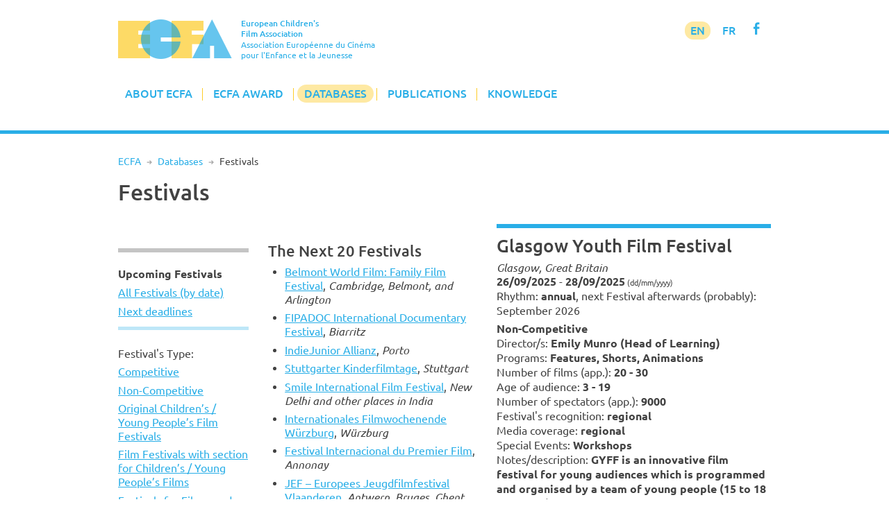

--- FILE ---
content_type: text/html; charset=UTF-8
request_url: https://www.ecfaweb.org/european-childrens-film-network/festivals/?a=1&f=86
body_size: 9882
content:
<!DOCTYPE html>
<html lang="en-GB">
<head>
<meta charset="UTF-8">
<meta name="viewport" content="width=device-width, initial-scale=1">
<link rel="profile" href="http://gmpg.org/xfn/11">

<title>Festivals &#8211; European Children&#039;s Film Association</title>
<meta name='robots' content='max-image-preview:large' />
<link rel='dns-prefetch' href='//www.ecfaweb.org' />
<link rel="alternate" type="application/rss+xml" title="European Children&#039;s Film Association &raquo; Feed" href="https://www.ecfaweb.org/feed/" />
<link rel="alternate" type="application/rss+xml" title="European Children&#039;s Film Association &raquo; Comments Feed" href="https://www.ecfaweb.org/comments/feed/" />
<link rel="alternate" title="oEmbed (JSON)" type="application/json+oembed" href="https://www.ecfaweb.org/wp-json/oembed/1.0/embed?url=https%3A%2F%2Fwww.ecfaweb.org%2Feuropean-childrens-film-network%2Ffestivals%2F" />
<link rel="alternate" title="oEmbed (XML)" type="text/xml+oembed" href="https://www.ecfaweb.org/wp-json/oembed/1.0/embed?url=https%3A%2F%2Fwww.ecfaweb.org%2Feuropean-childrens-film-network%2Ffestivals%2F&#038;format=xml" />
<style id='wp-img-auto-sizes-contain-inline-css' type='text/css'>
img:is([sizes=auto i],[sizes^="auto," i]){contain-intrinsic-size:3000px 1500px}
/*# sourceURL=wp-img-auto-sizes-contain-inline-css */
</style>
<style id='wp-block-library-inline-css' type='text/css'>
:root{--wp-block-synced-color:#7a00df;--wp-block-synced-color--rgb:122,0,223;--wp-bound-block-color:var(--wp-block-synced-color);--wp-editor-canvas-background:#ddd;--wp-admin-theme-color:#007cba;--wp-admin-theme-color--rgb:0,124,186;--wp-admin-theme-color-darker-10:#006ba1;--wp-admin-theme-color-darker-10--rgb:0,107,160.5;--wp-admin-theme-color-darker-20:#005a87;--wp-admin-theme-color-darker-20--rgb:0,90,135;--wp-admin-border-width-focus:2px}@media (min-resolution:192dpi){:root{--wp-admin-border-width-focus:1.5px}}.wp-element-button{cursor:pointer}:root .has-very-light-gray-background-color{background-color:#eee}:root .has-very-dark-gray-background-color{background-color:#313131}:root .has-very-light-gray-color{color:#eee}:root .has-very-dark-gray-color{color:#313131}:root .has-vivid-green-cyan-to-vivid-cyan-blue-gradient-background{background:linear-gradient(135deg,#00d084,#0693e3)}:root .has-purple-crush-gradient-background{background:linear-gradient(135deg,#34e2e4,#4721fb 50%,#ab1dfe)}:root .has-hazy-dawn-gradient-background{background:linear-gradient(135deg,#faaca8,#dad0ec)}:root .has-subdued-olive-gradient-background{background:linear-gradient(135deg,#fafae1,#67a671)}:root .has-atomic-cream-gradient-background{background:linear-gradient(135deg,#fdd79a,#004a59)}:root .has-nightshade-gradient-background{background:linear-gradient(135deg,#330968,#31cdcf)}:root .has-midnight-gradient-background{background:linear-gradient(135deg,#020381,#2874fc)}:root{--wp--preset--font-size--normal:16px;--wp--preset--font-size--huge:42px}.has-regular-font-size{font-size:1em}.has-larger-font-size{font-size:2.625em}.has-normal-font-size{font-size:var(--wp--preset--font-size--normal)}.has-huge-font-size{font-size:var(--wp--preset--font-size--huge)}.has-text-align-center{text-align:center}.has-text-align-left{text-align:left}.has-text-align-right{text-align:right}.has-fit-text{white-space:nowrap!important}#end-resizable-editor-section{display:none}.aligncenter{clear:both}.items-justified-left{justify-content:flex-start}.items-justified-center{justify-content:center}.items-justified-right{justify-content:flex-end}.items-justified-space-between{justify-content:space-between}.screen-reader-text{border:0;clip-path:inset(50%);height:1px;margin:-1px;overflow:hidden;padding:0;position:absolute;width:1px;word-wrap:normal!important}.screen-reader-text:focus{background-color:#ddd;clip-path:none;color:#444;display:block;font-size:1em;height:auto;left:5px;line-height:normal;padding:15px 23px 14px;text-decoration:none;top:5px;width:auto;z-index:100000}html :where(.has-border-color){border-style:solid}html :where([style*=border-top-color]){border-top-style:solid}html :where([style*=border-right-color]){border-right-style:solid}html :where([style*=border-bottom-color]){border-bottom-style:solid}html :where([style*=border-left-color]){border-left-style:solid}html :where([style*=border-width]){border-style:solid}html :where([style*=border-top-width]){border-top-style:solid}html :where([style*=border-right-width]){border-right-style:solid}html :where([style*=border-bottom-width]){border-bottom-style:solid}html :where([style*=border-left-width]){border-left-style:solid}html :where(img[class*=wp-image-]){height:auto;max-width:100%}:where(figure){margin:0 0 1em}html :where(.is-position-sticky){--wp-admin--admin-bar--position-offset:var(--wp-admin--admin-bar--height,0px)}@media screen and (max-width:600px){html :where(.is-position-sticky){--wp-admin--admin-bar--position-offset:0px}}

/*# sourceURL=wp-block-library-inline-css */
</style><style id='global-styles-inline-css' type='text/css'>
:root{--wp--preset--aspect-ratio--square: 1;--wp--preset--aspect-ratio--4-3: 4/3;--wp--preset--aspect-ratio--3-4: 3/4;--wp--preset--aspect-ratio--3-2: 3/2;--wp--preset--aspect-ratio--2-3: 2/3;--wp--preset--aspect-ratio--16-9: 16/9;--wp--preset--aspect-ratio--9-16: 9/16;--wp--preset--color--black: #000000;--wp--preset--color--cyan-bluish-gray: #abb8c3;--wp--preset--color--white: #ffffff;--wp--preset--color--pale-pink: #f78da7;--wp--preset--color--vivid-red: #cf2e2e;--wp--preset--color--luminous-vivid-orange: #ff6900;--wp--preset--color--luminous-vivid-amber: #fcb900;--wp--preset--color--light-green-cyan: #7bdcb5;--wp--preset--color--vivid-green-cyan: #00d084;--wp--preset--color--pale-cyan-blue: #8ed1fc;--wp--preset--color--vivid-cyan-blue: #0693e3;--wp--preset--color--vivid-purple: #9b51e0;--wp--preset--gradient--vivid-cyan-blue-to-vivid-purple: linear-gradient(135deg,rgb(6,147,227) 0%,rgb(155,81,224) 100%);--wp--preset--gradient--light-green-cyan-to-vivid-green-cyan: linear-gradient(135deg,rgb(122,220,180) 0%,rgb(0,208,130) 100%);--wp--preset--gradient--luminous-vivid-amber-to-luminous-vivid-orange: linear-gradient(135deg,rgb(252,185,0) 0%,rgb(255,105,0) 100%);--wp--preset--gradient--luminous-vivid-orange-to-vivid-red: linear-gradient(135deg,rgb(255,105,0) 0%,rgb(207,46,46) 100%);--wp--preset--gradient--very-light-gray-to-cyan-bluish-gray: linear-gradient(135deg,rgb(238,238,238) 0%,rgb(169,184,195) 100%);--wp--preset--gradient--cool-to-warm-spectrum: linear-gradient(135deg,rgb(74,234,220) 0%,rgb(151,120,209) 20%,rgb(207,42,186) 40%,rgb(238,44,130) 60%,rgb(251,105,98) 80%,rgb(254,248,76) 100%);--wp--preset--gradient--blush-light-purple: linear-gradient(135deg,rgb(255,206,236) 0%,rgb(152,150,240) 100%);--wp--preset--gradient--blush-bordeaux: linear-gradient(135deg,rgb(254,205,165) 0%,rgb(254,45,45) 50%,rgb(107,0,62) 100%);--wp--preset--gradient--luminous-dusk: linear-gradient(135deg,rgb(255,203,112) 0%,rgb(199,81,192) 50%,rgb(65,88,208) 100%);--wp--preset--gradient--pale-ocean: linear-gradient(135deg,rgb(255,245,203) 0%,rgb(182,227,212) 50%,rgb(51,167,181) 100%);--wp--preset--gradient--electric-grass: linear-gradient(135deg,rgb(202,248,128) 0%,rgb(113,206,126) 100%);--wp--preset--gradient--midnight: linear-gradient(135deg,rgb(2,3,129) 0%,rgb(40,116,252) 100%);--wp--preset--font-size--small: 13px;--wp--preset--font-size--medium: 20px;--wp--preset--font-size--large: 36px;--wp--preset--font-size--x-large: 42px;--wp--preset--spacing--20: 0.44rem;--wp--preset--spacing--30: 0.67rem;--wp--preset--spacing--40: 1rem;--wp--preset--spacing--50: 1.5rem;--wp--preset--spacing--60: 2.25rem;--wp--preset--spacing--70: 3.38rem;--wp--preset--spacing--80: 5.06rem;--wp--preset--shadow--natural: 6px 6px 9px rgba(0, 0, 0, 0.2);--wp--preset--shadow--deep: 12px 12px 50px rgba(0, 0, 0, 0.4);--wp--preset--shadow--sharp: 6px 6px 0px rgba(0, 0, 0, 0.2);--wp--preset--shadow--outlined: 6px 6px 0px -3px rgb(255, 255, 255), 6px 6px rgb(0, 0, 0);--wp--preset--shadow--crisp: 6px 6px 0px rgb(0, 0, 0);}:where(.is-layout-flex){gap: 0.5em;}:where(.is-layout-grid){gap: 0.5em;}body .is-layout-flex{display: flex;}.is-layout-flex{flex-wrap: wrap;align-items: center;}.is-layout-flex > :is(*, div){margin: 0;}body .is-layout-grid{display: grid;}.is-layout-grid > :is(*, div){margin: 0;}:where(.wp-block-columns.is-layout-flex){gap: 2em;}:where(.wp-block-columns.is-layout-grid){gap: 2em;}:where(.wp-block-post-template.is-layout-flex){gap: 1.25em;}:where(.wp-block-post-template.is-layout-grid){gap: 1.25em;}.has-black-color{color: var(--wp--preset--color--black) !important;}.has-cyan-bluish-gray-color{color: var(--wp--preset--color--cyan-bluish-gray) !important;}.has-white-color{color: var(--wp--preset--color--white) !important;}.has-pale-pink-color{color: var(--wp--preset--color--pale-pink) !important;}.has-vivid-red-color{color: var(--wp--preset--color--vivid-red) !important;}.has-luminous-vivid-orange-color{color: var(--wp--preset--color--luminous-vivid-orange) !important;}.has-luminous-vivid-amber-color{color: var(--wp--preset--color--luminous-vivid-amber) !important;}.has-light-green-cyan-color{color: var(--wp--preset--color--light-green-cyan) !important;}.has-vivid-green-cyan-color{color: var(--wp--preset--color--vivid-green-cyan) !important;}.has-pale-cyan-blue-color{color: var(--wp--preset--color--pale-cyan-blue) !important;}.has-vivid-cyan-blue-color{color: var(--wp--preset--color--vivid-cyan-blue) !important;}.has-vivid-purple-color{color: var(--wp--preset--color--vivid-purple) !important;}.has-black-background-color{background-color: var(--wp--preset--color--black) !important;}.has-cyan-bluish-gray-background-color{background-color: var(--wp--preset--color--cyan-bluish-gray) !important;}.has-white-background-color{background-color: var(--wp--preset--color--white) !important;}.has-pale-pink-background-color{background-color: var(--wp--preset--color--pale-pink) !important;}.has-vivid-red-background-color{background-color: var(--wp--preset--color--vivid-red) !important;}.has-luminous-vivid-orange-background-color{background-color: var(--wp--preset--color--luminous-vivid-orange) !important;}.has-luminous-vivid-amber-background-color{background-color: var(--wp--preset--color--luminous-vivid-amber) !important;}.has-light-green-cyan-background-color{background-color: var(--wp--preset--color--light-green-cyan) !important;}.has-vivid-green-cyan-background-color{background-color: var(--wp--preset--color--vivid-green-cyan) !important;}.has-pale-cyan-blue-background-color{background-color: var(--wp--preset--color--pale-cyan-blue) !important;}.has-vivid-cyan-blue-background-color{background-color: var(--wp--preset--color--vivid-cyan-blue) !important;}.has-vivid-purple-background-color{background-color: var(--wp--preset--color--vivid-purple) !important;}.has-black-border-color{border-color: var(--wp--preset--color--black) !important;}.has-cyan-bluish-gray-border-color{border-color: var(--wp--preset--color--cyan-bluish-gray) !important;}.has-white-border-color{border-color: var(--wp--preset--color--white) !important;}.has-pale-pink-border-color{border-color: var(--wp--preset--color--pale-pink) !important;}.has-vivid-red-border-color{border-color: var(--wp--preset--color--vivid-red) !important;}.has-luminous-vivid-orange-border-color{border-color: var(--wp--preset--color--luminous-vivid-orange) !important;}.has-luminous-vivid-amber-border-color{border-color: var(--wp--preset--color--luminous-vivid-amber) !important;}.has-light-green-cyan-border-color{border-color: var(--wp--preset--color--light-green-cyan) !important;}.has-vivid-green-cyan-border-color{border-color: var(--wp--preset--color--vivid-green-cyan) !important;}.has-pale-cyan-blue-border-color{border-color: var(--wp--preset--color--pale-cyan-blue) !important;}.has-vivid-cyan-blue-border-color{border-color: var(--wp--preset--color--vivid-cyan-blue) !important;}.has-vivid-purple-border-color{border-color: var(--wp--preset--color--vivid-purple) !important;}.has-vivid-cyan-blue-to-vivid-purple-gradient-background{background: var(--wp--preset--gradient--vivid-cyan-blue-to-vivid-purple) !important;}.has-light-green-cyan-to-vivid-green-cyan-gradient-background{background: var(--wp--preset--gradient--light-green-cyan-to-vivid-green-cyan) !important;}.has-luminous-vivid-amber-to-luminous-vivid-orange-gradient-background{background: var(--wp--preset--gradient--luminous-vivid-amber-to-luminous-vivid-orange) !important;}.has-luminous-vivid-orange-to-vivid-red-gradient-background{background: var(--wp--preset--gradient--luminous-vivid-orange-to-vivid-red) !important;}.has-very-light-gray-to-cyan-bluish-gray-gradient-background{background: var(--wp--preset--gradient--very-light-gray-to-cyan-bluish-gray) !important;}.has-cool-to-warm-spectrum-gradient-background{background: var(--wp--preset--gradient--cool-to-warm-spectrum) !important;}.has-blush-light-purple-gradient-background{background: var(--wp--preset--gradient--blush-light-purple) !important;}.has-blush-bordeaux-gradient-background{background: var(--wp--preset--gradient--blush-bordeaux) !important;}.has-luminous-dusk-gradient-background{background: var(--wp--preset--gradient--luminous-dusk) !important;}.has-pale-ocean-gradient-background{background: var(--wp--preset--gradient--pale-ocean) !important;}.has-electric-grass-gradient-background{background: var(--wp--preset--gradient--electric-grass) !important;}.has-midnight-gradient-background{background: var(--wp--preset--gradient--midnight) !important;}.has-small-font-size{font-size: var(--wp--preset--font-size--small) !important;}.has-medium-font-size{font-size: var(--wp--preset--font-size--medium) !important;}.has-large-font-size{font-size: var(--wp--preset--font-size--large) !important;}.has-x-large-font-size{font-size: var(--wp--preset--font-size--x-large) !important;}
/*# sourceURL=global-styles-inline-css */
</style>

<style id='classic-theme-styles-inline-css' type='text/css'>
/*! This file is auto-generated */
.wp-block-button__link{color:#fff;background-color:#32373c;border-radius:9999px;box-shadow:none;text-decoration:none;padding:calc(.667em + 2px) calc(1.333em + 2px);font-size:1.125em}.wp-block-file__button{background:#32373c;color:#fff;text-decoration:none}
/*# sourceURL=/wp-includes/css/classic-themes.min.css */
</style>
<link rel='stylesheet' id='widgetopts-styles-css' href='https://www.ecfaweb.org/wp-content/plugins/widget-options/assets/css/widget-options.css?ver=4.1.3' type='text/css' media='all' />
<link rel='stylesheet' id='ecfa-style-css' href='https://www.ecfaweb.org/wp-content/themes/ecfa/style.css?ver=6.9' type='text/css' media='all' />
<link rel="https://api.w.org/" href="https://www.ecfaweb.org/wp-json/" /><link rel="alternate" title="JSON" type="application/json" href="https://www.ecfaweb.org/wp-json/wp/v2/pages/42" /><link rel="EditURI" type="application/rsd+xml" title="RSD" href="https://www.ecfaweb.org/xmlrpc.php?rsd" />
<meta name="generator" content="WordPress 6.9" />
<link rel="canonical" href="https://www.ecfaweb.org/european-childrens-film-network/festivals/" />
<link rel='shortlink' href='https://www.ecfaweb.org/?p=42' />
<link rel="apple-touch-icon" href="/wp-content/themes/ecfa/img/apple-touch-icon.png">
<meta name="apple-mobile-web-app-title" content="ECFA">
<link rel="shortcut icon" type="image/x-icon" href="/wp-content/themes/ecfa/img/favicon.ico">
<link rel="icon" type="image/vnd.microsoft.icon" href="/wp-content/themes/ecfa/img/favicon.ico">
<link rel="icon" sizes="180x180" href="/wp-content/themes/ecfa/img/apple-touch-icon.png">
</head>

<body class="wp-singular page-template page-template-page_no_sidebar page-template-page_no_sidebar-php page page-id-42 page-child parent-pageid-20 wp-theme-ecfa group-blog">
<div id="page" class="site">
	<a class="skip-link screen-reader-text" href="#content">Skip to content</a>

	<header id="masthead" class="site-header" role="banner">
		<div class="site-branding">
			<a href="/" rel="home"><img src="/wp-content/themes/ecfa/img/ECFA.png" width="177" height="62"></a>
		  <p class="site-title">European Children's<br>Film Association</p>
		  <p class="site-description">Association Européenne du Cinéma<br>pour l'Enfance et la Jeunesse</p>
		</div><!-- .site-branding -->

		<nav id="site-navigation" class="main-navigation" role="navigation">
			<button class="menu-toggle" aria-controls="primary-menu" aria-expanded="false">Menu</button>
			<div class="menu-menu-1-container"><ul id="primary-menu" class="menu"><li id="menu-item-186" class="menu-item menu-item-type-custom menu-item-object-custom menu-item-has-children menu-item-186"><a href="/">About ECFA</a>
<ul class="sub-menu">
	<li id="menu-item-185" class="menu-item menu-item-type-post_type menu-item-object-page menu-item-home menu-item-185"><a href="https://www.ecfaweb.org/">Welcome to ECFA</a></li>
	<li id="menu-item-5455" class="menu-item menu-item-type-post_type menu-item-object-page menu-item-5455"><a href="https://www.ecfaweb.org/about-ecfa/vision-and-mission/">Vision and Mission</a></li>
	<li id="menu-item-91" class="menu-item menu-item-type-post_type menu-item-object-page menu-item-91"><a href="https://www.ecfaweb.org/about-ecfa/board-members/">Board Members</a></li>
	<li id="menu-item-92" class="menu-item menu-item-type-post_type menu-item-object-page menu-item-92"><a href="https://www.ecfaweb.org/about-ecfa/team/">Team</a></li>
	<li id="menu-item-93" class="menu-item menu-item-type-post_type menu-item-object-page menu-item-93"><a href="https://www.ecfaweb.org/about-ecfa/membership/">Membership</a></li>
	<li id="menu-item-94" class="menu-item menu-item-type-post_type menu-item-object-page menu-item-94"><a href="https://www.ecfaweb.org/about-ecfa/ecfa-members/">ECFA Members</a></li>
	<li id="menu-item-95" class="menu-item menu-item-type-post_type menu-item-object-page menu-item-95"><a href="https://www.ecfaweb.org/about-ecfa/downloads/">Downloads</a></li>
</ul>
</li>
<li id="menu-item-187" class="menu-item menu-item-type-custom menu-item-object-custom menu-item-has-children menu-item-187"><a href="/ecfa-award/ecfa-award-winners/">ECFA Award</a>
<ul class="sub-menu">
	<li id="menu-item-97" class="menu-item menu-item-type-post_type menu-item-object-page menu-item-97"><a href="https://www.ecfaweb.org/ecfa-award/ecfa-award-winners/">ECFA Award Winners</a></li>
	<li id="menu-item-98" class="menu-item menu-item-type-post_type menu-item-object-page menu-item-98"><a href="https://www.ecfaweb.org/ecfa-award/about-ecfa-award/">About ECFA Awards</a></li>
	<li id="menu-item-99" class="menu-item menu-item-type-post_type menu-item-object-page menu-item-99"><a href="https://www.ecfaweb.org/ecfa-award/regulations/">Regulations</a></li>
	<li id="menu-item-100" class="menu-item menu-item-type-post_type menu-item-object-page menu-item-100"><a href="https://www.ecfaweb.org/ecfa-award/archive/">Archive</a></li>
</ul>
</li>
<li id="menu-item-194" class="menu-item menu-item-type-custom menu-item-object-custom current-menu-ancestor current-menu-parent menu-item-has-children menu-item-194"><a href="/european-childrens-film-network/network/">Databases</a>
<ul class="sub-menu">
	<li id="menu-item-193" class="menu-item menu-item-type-post_type menu-item-object-page menu-item-193"><a href="https://www.ecfaweb.org/european-childrens-film-network/network/">The Network</a></li>
	<li id="menu-item-101" class="menu-item menu-item-type-post_type menu-item-object-page menu-item-101"><a href="https://www.ecfaweb.org/european-childrens-film-network/feature-films/">Feature Films</a></li>
	<li id="menu-item-51" class="menu-item menu-item-type-post_type menu-item-object-page menu-item-51"><a href="https://www.ecfaweb.org/european-childrens-film-network/short-films/">Short Films</a></li>
	<li id="menu-item-4854" class="menu-item menu-item-type-post_type menu-item-object-page menu-item-4854"><a href="https://www.ecfaweb.org/european-childrens-film-network/study-guides/">Study Guides</a></li>
	<li id="menu-item-49" class="menu-item menu-item-type-post_type menu-item-object-page menu-item-49"><a href="https://www.ecfaweb.org/european-childrens-film-network/contacts/">Contacts</a></li>
	<li id="menu-item-50" class="menu-item menu-item-type-post_type menu-item-object-page current-menu-item page_item page-item-42 current_page_item menu-item-50"><a href="https://www.ecfaweb.org/european-childrens-film-network/festivals/" aria-current="page">Festivals</a></li>
	<li id="menu-item-868" class="menu-item menu-item-type-post_type menu-item-object-page menu-item-868"><a href="https://www.ecfaweb.org/european-childrens-film-network/you-film_net/">You-film.net</a></li>
</ul>
</li>
<li id="menu-item-188" class="menu-item menu-item-type-taxonomy menu-item-object-category menu-item-has-children menu-item-188"><a href="https://www.ecfaweb.org/category/news/">Publications</a>
<ul class="sub-menu">
	<li id="menu-item-105" class="menu-item menu-item-type-taxonomy menu-item-object-category menu-item-105"><a href="https://www.ecfaweb.org/category/news/">ECFA News</a></li>
	<li id="menu-item-104" class="menu-item menu-item-type-taxonomy menu-item-object-category menu-item-104"><a href="https://www.ecfaweb.org/category/journal/">ECFA Journal</a></li>
	<li id="menu-item-103" class="menu-item menu-item-type-taxonomy menu-item-object-category menu-item-103"><a href="https://www.ecfaweb.org/category/interviews/">Interviews</a></li>
</ul>
</li>
<li id="menu-item-4637" class="menu-item menu-item-type-taxonomy menu-item-object-category menu-item-has-children menu-item-4637"><a href="https://www.ecfaweb.org/category/seminars/">Knowledge</a>
<ul class="sub-menu">
	<li id="menu-item-4638" class="menu-item menu-item-type-taxonomy menu-item-object-category menu-item-4638"><a href="https://www.ecfaweb.org/category/seminars/">ECFA Seminars</a></li>
	<li id="menu-item-206" class="menu-item menu-item-type-taxonomy menu-item-object-category menu-item-206"><a href="https://www.ecfaweb.org/category/projects/">Member&#8217;s Projects</a></li>
	<li id="menu-item-4650" class="menu-item menu-item-type-taxonomy menu-item-object-category menu-item-4650"><a href="https://www.ecfaweb.org/category/research/">Research</a></li>
	<li id="menu-item-5612" class="menu-item menu-item-type-taxonomy menu-item-object-category menu-item-5612"><a href="https://www.ecfaweb.org/category/inspiration/">Inspiration</a></li>
	<li id="menu-item-4649" class="menu-item menu-item-type-taxonomy menu-item-object-category menu-item-4649"><a href="https://www.ecfaweb.org/category/lobbywork/">Lobby Work</a></li>
	<li id="menu-item-4648" class="menu-item menu-item-type-taxonomy menu-item-object-category menu-item-4648"><a href="https://www.ecfaweb.org/category/reports/">Conference Reports</a></li>
</ul>
</li>
</ul></div>            <div id="langmenu"><a href="/" class="current-menu-item">EN</a> <a href="/about-ecfa/version_francaise/" title="Information en français" class="current-menu-131">FR</a> <a href="https://www.facebook.com/EcfaEuropeanChildrensFilmAssociation" target="_blank" class="icon" alt="Visit ECFA on facebook!" title="Visit ECFA on facebook!">f</a></div>
		</nav><!-- #site-navigation -->

	</header><!-- #masthead -->

	<div class="greyline"></div>

	<div id="content" class="site-content">
<nav class="breadcrumb"><a href="https://www.ecfaweb.org">ECFA</a> <span class="breaddel">R</span> <a href="https://www.ecfaweb.org/european-childrens-film-network/">Databases</a> <span class="breaddel">R</span> <span class="current-page">Festivals</span></nav>
	<div id="primary" class="content-area onecolumn">
		<main id="main" class="site-main" role="main">

			
<article id="post-42" class="post-42 page type-page status-publish hentry">
	<header class="entry-header">
		<h1 class="entry-title">Festivals</h1>	</header><!-- .entry-header -->

	<div class="entry-content">
		
<div id="ecfnet">
<div id="Land">
<p><a href="javascript:toggle('landtog');" class="nolink">Searching for ...</a></p>
<div id="landtog">
<div class="filterteil">
<p><b>Upcoming Festivals</b></p>
<p><a href="/european-childrens-film-network/festivals/?a=2">All Festivals (by date)</a></p><p><a href="/european-childrens-film-network/festivals/?a=3">Next deadlines</a></p></div>
<hr>
<div class="filterteil">
<p>Festival's Type:</p>
<p><a href="/european-childrens-film-network/festivals/?c=1">Competitive</a></p><p><a href="/european-childrens-film-network/festivals/?c=2">Non-Competitive</a></p><p><a href="/european-childrens-film-network/festivals/?n=1">Original Children’s / Young People’s Film Festivals</span></a></p><p><a href="/european-childrens-film-network/festivals/?n=2">Film Festivals with section for Children’s / Young People’s Films</a></p><p><a href="/european-childrens-film-network/festivals/?n=6">Festivals for Films made by Young Filmmakers</a></p></div>
<hr>
<div class="filterteil">
<p><a href="/european-childrens-film-network/festivals/?n=9"><img decoding="async" src="/ecfnet/ECFA.jpg" width="47" height="16" alt="ECFA" style="border-top:none;"> Awards allocated</a></p></div>
<hr>
<div class="filterteil">
<p>Country:<br />
<form action="/european-childrens-film-network/festivals/" method="GET" name="form1">
<select name="l" onChange="javascript:self.location.href='/european-childrens-film-network/festivals/?l=' + document.form1.l.options[document.form1.l.selectedIndex].value">
<option value="" selected>select:</option>
<option value="Albania">Albania</option>
<option value="Armenia">Armenia</option>
<option value="Austria">Austria</option>
<option value="Azerbaijan">Azerbaijan</option>
<option value="Belgium">Belgium</option>
<option value="Bosnia-Herzegowina">Bosnia-Herzegowina</option>
<option value="Brazil">Brazil</option>
<option value="Canada">Canada</option>
<option value="Chile">Chile</option>
<option value="China">China</option>
<option value="Croatia">Croatia</option>
<option value="Czech Republic">Czech Republic</option>
<option value="Denmark">Denmark</option>
<option value="Estonia">Estonia</option>
<option value="Finland">Finland</option>
<option value="France">France</option>
<option value="Georgia">Georgia</option>
<option value="Germany">Germany</option>
<option value="Great Britain">Great Britain</option>
<option value="Greece">Greece</option>
<option value="Hungary">Hungary</option>
<option value="Iceland">Iceland</option>
<option value="India">India</option>
<option value="Ireland">Ireland</option>
<option value="Israel">Israel</option>
<option value="Italy">Italy</option>
<option value="Japan">Japan</option>
<option value="Korea (South)">Korea (South)</option>
<option value="Kosova">Kosova</option>
<option value="Latvia">Latvia</option>
<option value="Luxembourg">Luxembourg</option>
<option value="México">México</option>
<option value="Netherlands">Netherlands</option>
<option value="Norway">Norway</option>
<option value="Poland">Poland</option>
<option value="Portugal">Portugal</option>
<option value="Romania">Romania</option>
<option value="Russia">Russia</option>
<option value="Serbia">Serbia</option>
<option value="Slovak Republic">Slovak Republic</option>
<option value="Slovenia">Slovenia</option>
<option value="South Africa">South Africa</option>
<option value="Spain">Spain</option>
<option value="Sweden">Sweden</option>
<option value="Switzerland">Switzerland</option>
<option value="Taiwan">Taiwan</option>
<option value="Turkey">Turkey</option>
<option value="Ukraine">Ukraine</option>
<option value="USA">USA</option>
</select>
<noscript>
<input type="submit" name="go" id="go" value="go">
</noscript></form>

</div>
<hr>
</div>
</div>

<div id="Liste">
<h4><a href="javascript:toggle('listetog');" class="nolink">The Next 20 Festivals</a></h4>
<div id="listetog">
<ul>
<li>
<a href="/european-childrens-film-network/festivals/?a=1&f=122">Belmont World Film: Family Film Festival</a>, <i>Cambridge, Belmont, and Arlington</i></li><li>
<a href="/european-childrens-film-network/festivals/?a=1&f=161">FIPADOC International Documentary Festival</a>, <i>Biarritz</i></li><li>
<a href="/european-childrens-film-network/festivals/?a=1&f=137">IndieJunior Allianz</a>, <i>Porto</i></li><li>
<a href="/european-childrens-film-network/festivals/?a=1&f=42">Stuttgarter Kinderfilmtage</a>, <i>Stuttgart</i></li><li>
<a href="/european-childrens-film-network/festivals/?a=1&f=136">Smile International Film Festival</a>, <i>New Delhi and other places in India</i></li><li>
<a href="/european-childrens-film-network/festivals/?a=1&f=40">Internationales Filmwochenende Würzburg</a>, <i>Würzburg</i></li><li>
<a href="/european-childrens-film-network/festivals/?a=1&f=19">Festival Internacional du Premier Film</a>, <i>Annonay</i></li><li>
<a href="/european-childrens-film-network/festivals/?a=1&f=44">JEF – Europees Jeugdfilmfestival Vlaanderen</a>, <i>Antwerp, Bruges, Ghent, Courtrai, Strombeek-bever</i></li><li>
<a href="/european-childrens-film-network/festivals/?a=1&f=166">Docpoint / Dokkino</a>, <i>21 cities all over Finland</i></li><li>
<a href="/european-childrens-film-network/festivals/?a=1&f=55">Children Film Festival - Cine Junior</a>, <i>Val-de-Marne and Île-de-France</i></li><li>
<a href="/european-childrens-film-network/festivals/?a=1&f=2">International Filmfestival Berlin, Generation</a>, <i>Berlin</i></li><li>
<a href="/european-childrens-film-network/festivals/?a=1&f=94">Providence Children's Film Festival</a>, <i>Providence, Rhode Island - USA</i></li><li>
<a href="/european-childrens-film-network/festivals/?a=1&f=124">Anima – Brussels International Animation Film Festival</a>, <i>Brussels</i></li><li>
<a href="/european-childrens-film-network/festivals/?a=1&f=74">New York International Children's Film Festival</a>, <i>New York</i></li><li>
<a href="/european-childrens-film-network/festivals/?a=1&f=163">PLAY - Lisbon's International Children's Film Festival</a>, <i>Lisboa</i></li><li>
<a href="/european-childrens-film-network/festivals/?a=1&f=76">Montreal International Children's Film Festival (FIFEM)</a>, <i>Montréal (Québec)</i></li><li>
<a href="/european-childrens-film-network/festivals/?a=1&f=80">Cartoon Movie</a>, <i>Bordeaux, France</i></li><li>
<a href="/european-childrens-film-network/festivals/?a=1&f=126">Luxembourg City Film Festival</a>, <i>Luxembourg</i></li><li>
<a href="/european-childrens-film-network/festivals/?a=1&f=145">Thessaloniki International Documentary Film Festival</a>, <i>Thessaloniki</i></li><li>
<a href="/european-childrens-film-network/festivals/?a=1&f=10">BUFF Filmfestival</a>, <i>Malmö</i></li></ul>
</div>
</div>

<div id="Detail">
<h3>Glasgow Youth Film Festival</h3>
<p><i>Glasgow, Great Britain</i><br /><b>26/09/2025</b> - <b>28/09/2025</b><span class="klein"> (dd/mm/yyyy)</span><br />Rhythm: <b>annual</b>, next Festival afterwards (probably): September 2026</p><p>
<b>Non-Competitive </b><br>
Director/s: <b>Emily Munro (Head of Learning)</b><br />Programs: <b>Features, Shorts, Animations</b><br />Number of films (app.): <b>20 - 30</b><br />Age of audience: <b>3 - 19</b><br />Number of spectators (app.): <b>9000</b><br />Festival's recognition: <b>regional</b><br />Media coverage: <b>regional</b><br />Special Events: <b>Workshops</b><br />Notes/description: <b>GYFF is an innovative film festival for young audiences which is programmed and organised by a team of young people (15 to 18 years old).</b></p>
<h6>This festival is a <a href="/about-ecfa/ecfa-members/">member of <img decoding="async" src="/ecfnet/ECFA.jpg" width="47" height="16" alt="ECFA" style="border-top:none;"></a></h6><p><i>Contact:</i><br />
Glasgow Film Theatre<br />12 Rose Street<br /> Glasgow G3 6RB, Scotland<br />Great Britain<br /><br />
Phone: ++44 -0-141 352 8611<br /><script language=javascript> <!--
var an = "education&#64;gft.org.uk"
document.write("Email: <a href=" + "mail" + "to:" + an + ">")
document.write( an + "</a><br />")
//--> </script>
Internet: <a href="https://youthfilmfest.glasgowfilm.org/home" target=_blank>youthfilmfest.glasgowfilm.org/home</a></p>
</div>
<p style="clear:both;">&nbsp;</p>
</div>

<script type="text/javascript">
  function toggle(id){
    var e = document.getElementById(id);
     
    if (e.style.display == "none" || e.style.display == ""){
       e.style.display = "block";
    } else {
       e.style.display = "none";
    }
  }
</script>

	</div><!-- .entry-content -->

	</article><!-- #post-## -->

		</main><!-- #main -->
	</div><!-- #primary -->


	</div><!-- #content -->

	<footer id="colophon" class="site-footer" role="contentinfo">
	  <div id="fuss1">
        <div class="innen">
	       <div id="dreieckgelb"></div>
<div id="block-5" class="ecfanewsletter_widget widget_block"><p>&nbsp;</p>
<p>&nbsp;</p>
<p><a href="https://6553dcdb.sibforms.com/serve/[base64]" target="_blank" class="button">Subscribe to our Newsletter!</a></p>
<p>&nbsp;</p>
<p>ECFA Update, once a month!<br>Sent via Brevo.</p></div>		</div><!-- .innen -->
	  </div><!-- #fuss1 -->
	  <div id="fuss2">
        <div class="innen">
         <div style="float:right;"><a href="#page" class="button totop">back to top</a></div>
          <p><img src="/wp-content/themes/ecfa/img/ECFA_logo.png" width="375" height="62" alt="ECFA" /></p>
          <p><strong>European Children's Film Association</strong><br />
        Association Européenne du Cinéma pour<br />
        l'Enfance et la Jeunesse</p>
        <div class="fusskasten">
			<p>Avenue Nippone 1<br />
		  1160  Bruxelles<br />
		  Belgium</p>
        </div>
        <div class="fusskasten">
			<p>Phone: +32-475-55-02-97<br />
		    E-mail: <script language="JavaScript" type="text/javascript"> <!--
var vor = "mail"
var nach = "ecfaweb"
var tld = "org"
document.write("<a href=" + "mail" + "to:" + vor + "@" + nach + "." + tld + ">")
document.write( vor + "@" + nach + "." + tld + "</a>")
//--> </script></p>
        </div>
        <div class="fusskasten">
			<p><a href="/contact-data-privacy-policy/">Contact</a><br />
			  <a href="/contact-data-privacy-policy/#dpp">Data Privacy Policy</a><br />
			  <a href="/sitemap/">Sitemap</a></p>
        </div>
        <!-- .site-info -->
        <div class="site-info">
			<p style="font-size:70%;">Corporate Design and Web Design: <a href="https://www.designbuero-frankfurt.de/" target="_blank" title="Designbüro Frankfurt">DBF - Designbüro Frankfurt</a></p>
        </div><!-- .site-info -->
        </div><!-- .innen -->
	  </div><!-- #fuss2 -->
	</footer><!-- #colophon -->
</div><!-- #page -->

<script type="speculationrules">
{"prefetch":[{"source":"document","where":{"and":[{"href_matches":"/*"},{"not":{"href_matches":["/wp-*.php","/wp-admin/*","/wp-content/uploads/*","/wp-content/*","/wp-content/plugins/*","/wp-content/themes/ecfa/*","/*\\?(.+)"]}},{"not":{"selector_matches":"a[rel~=\"nofollow\"]"}},{"not":{"selector_matches":".no-prefetch, .no-prefetch a"}}]},"eagerness":"conservative"}]}
</script>
<script type="text/javascript" src="https://www.ecfaweb.org/wp-content/themes/ecfa/js/navigation.js?ver=20151215" id="ecfa-navigation-js"></script>
<script type="text/javascript" src="https://www.ecfaweb.org/wp-content/themes/ecfa/js/skip-link-focus-fix.js?ver=20151215" id="ecfa-skip-link-focus-fix-js"></script>

<script type="text/javascript"> <!--
   (function($) {
    $('a[href^=#]').on('click', function(event) {
        var target = $(this.getAttribute('href'));
        if( target.length ) {
            event.preventDefault();
            $('html, body').stop().animate({
                scrollTop: target.offset().top
            }, 1000);
        }
    });
    })(jQuery);
//--> </script>

</body>
</html>
